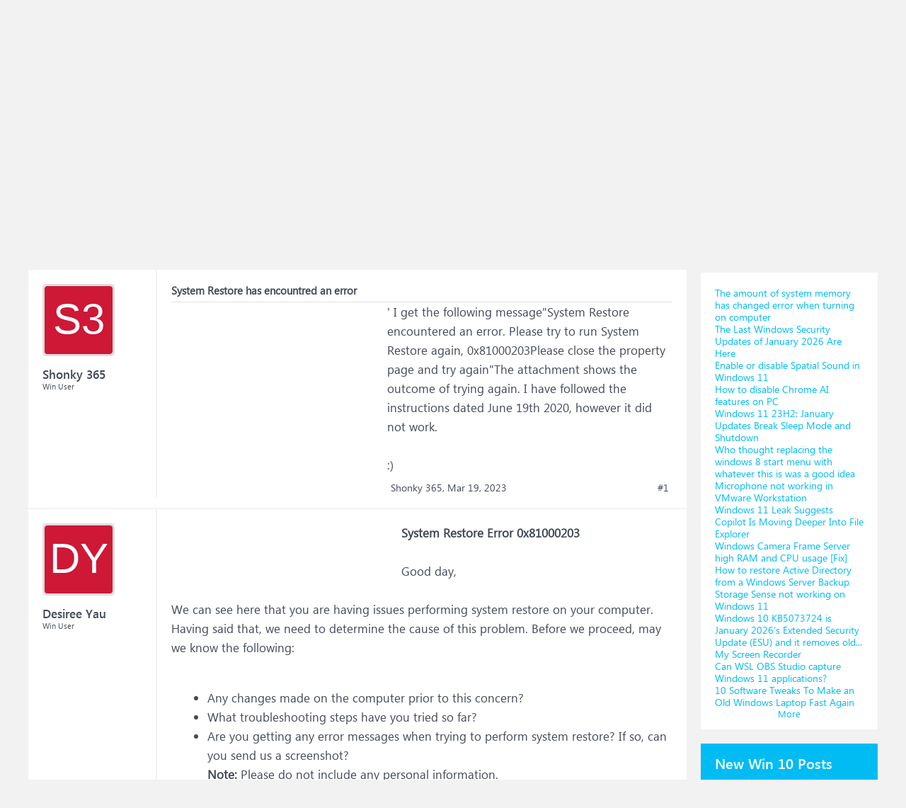

--- FILE ---
content_type: text/html; charset=UTF-8
request_url: https://www.windowsphoneinfo.com/threads/system-restore-has-encountred-an-error.940635/
body_size: 12311
content:
<!DOCTYPE html>
<html id="XenForo" lang="en-US" dir="LTR" class="Public NoJs LoggedOut Sidebar RunDeferred Responsive" xmlns:fb="http://www.facebook.com/2008/fbml">
<head>

	<meta charset="utf-8" />
	<meta http-equiv="X-UA-Compatible" content="IE=Edge,chrome=1" />
	
		<meta name="viewport" content="width=device-width, initial-scale=1" />
	
	
		<base href="https://www.windowsphoneinfo.com/" />
	

	<title>System Restore has encountred an error</title>
	
	<noscript><style>.JsOnly, .jsOnly { display: none !important; }</style></noscript>
	<link rel="stylesheet" href="css.php?css=xenforo,form,public&amp;style=3&amp;dir=LTR&amp;d=1693223641" />
	<link rel="stylesheet" href="css.php?css=andy_similarthreadsplus,bb_code,dark_azucloud,discussion_list,login_bar,message,message_user_info,node_list,thread_view,twitter,wf_default,xb_avatar_username&amp;style=3&amp;dir=LTR&amp;d=1693223641" />

	<link rel="manifest" href="/manifest.json">
        <meta name="theme-color" content="#0078d7"/>

	
	<link rel="apple-touch-icon" href="https://www.windowsphoneinfo.com/styles/brivium/iodine/xenforo/logo_win.png" />
	<link rel="alternate" type="application/rss+xml" title="RSS feed for Windows 10 Forums" href="forums/-/index.rss" />
	
	
	<link rel="canonical" href="https://www.windowsphoneinfo.com/threads/system-restore-has-encountred-an-error.940635/" />
	<meta name="description" content="&#9989; System Restore has encountred an error:' I get the following message&quot;System Restore encountered an error. Please try to run System Restore again, 0x81000203Please close the property page and..." /><meta name="keywords" content="System Restore has encountred an error, System, Restore, has, encountred, an, error, Windows 10 Gaming, Windows10, Gaming, Windows 10 Forums" />
	<meta property="og:site_name" content="Windows 10 Forums" />
	<meta property="og:image" content="https://www.windowsphoneinfo.com/styles/brivium/iodine/xenforo/avatars/avatar_m.png" />
	<meta property="og:image" content="https://www.windowsphoneinfo.com/styles/brivium/iodine/xenforo/logo_win.png" />
	<meta property="og:type" content="article" />
	<meta property="og:url" content="https://www.windowsphoneinfo.com/threads/system-restore-has-encountred-an-error.940635/" />
	<meta property="og:title" content="System Restore has encountred an error" />
	<meta property="og:description" content="' I get the following message&quot;System Restore encountered an error. Please try to run System Restore again, 0x81000203Please close the property page and..." />
	
	
	

</head>

<body class="node19 node1 SelectQuotable">




	

<div id="loginBar">
	<div class="pageWidth">
		<div class="pageContent">	
			<div id="loginBarHandle">
				
			</div>
			
			<span class="helper"></span>

			
		</div>
	</div>
</div>


<div id="headerMover">
	<div id="headerProxy"></div>

<div id="content" class="thread_view">
	<div class="pageWidth">
		<div class="pageContent">
			<!-- main content area -->
			
			
			
			
			
			
			<div class="breadBoxTop ">
				
				

<nav>
	
		
			
				
			
		
			
				
			
		
	

	<fieldset class="breadcrumb">
		<a href="misc/quick-navigation-menu?selected=node-19" class="OverlayTrigger jumpMenuTrigger" data-cacheOverlay="true" title="Open quick navigation"><!--Jump to...--></a>
			
		<div class="boardTitle"><strong>Windows 10 Forums</strong></div>
		
		<span class="crumbs">
			
			
			
			
			
				
					<span class="crust" itemscope="itemscope" itemtype="https://schema.org/ListItem">
						<a href="https://www.windowsphoneinfo.com/#windows-10-forums.1" class="crumb" rel="up" itemprop="url"><span itemprop="item">Windows 10 Forums</span></a>
						<span class="arrow"><span>&gt;</span></span>
					</span>
				
					<span class="crust" itemscope="itemscope" itemtype="https://schema.org/ListItem">
						<a href="https://www.windowsphoneinfo.com/forums/windows-10-gaming.19/" class="crumb" rel="up" itemprop="url"><span itemprop="item">Windows 10 Gaming</span></a>
						<span class="arrow"><span>&gt;</span></span>
					</span>
				
					<span class="crust" itemscope="itemscope" itemtype="https://schema.org/ListItem">
						<span  itemprop="item" style="line-height: 30px;">System Restore has encountred an error</span>
						<span class="arrow"><span>&gt;</span></span>
					</span>
			
		</span>
	</fieldset>
</nav>
			</div>

		
			
				<div class="mainContainer">
					<div class="mainContent">
						
						<!--[if lt IE 8]>
							<p class="importantMessage">You are using an out of date browser. It  may not display this or other websites correctly.<br />You should upgrade or use an <a href="https://www.google.com/chrome/browser/" target="_blank">alternative browser</a>.</p>
						<![endif]-->

						
						
	

	
						
						
						
						
												
							<!-- h1 title, description -->
							<div class="titleBar">
								
								<h1 id="System_Restore_has_encountred_an_error"><b>Windows 10: </b>System Restore has encountred an error</h1>
								
								<p id="pageDescription" class="muted ">Discus and support <em>System Restore has encountred an error</em> in <strong>Windows 10 Gaming</strong> to solve the problem;  ' I get the following message&quot;System Restore encountered an error. Please try to run System Restore again, 0x81000203Please close the property page and...
	Discussion in '<a href="forums/windows-10-gaming.19/">Windows 10 Gaming</a>' started by Shonky 365, <a href="threads/system-restore-has-encountred-an-error.940635/"><span class="DateTime" title="Mar 19, 2023 at 7:42 AM">Mar 19, 2023</span></a>.
</p>
							</div>
						
						
						
						
						
						<!-- main template -->
						



























	




<div class="pageNavLinkGroup">
	<div class="linkGroup SelectionCountContainer">
		
		
	</div>

	
</div>





<form action="inline-mod/post/switch" method="post"
	class="InlineModForm section"
	data-cookieName="posts"
	data-controls="#InlineModControls"
	data-imodOptions="#ModerationSelect option">

	<ol class="messageList" id="messageList">
		
			
				


<li id="post-4107483" class="message   " data-author="Shonky 365">

	

<div class="messageUserInfo" >	
<div class="messageUserBlock ">
	
		<div class="avatarHolder">
			<span class="helper"></span>
			<a class="avatar Avm" data-avatarhtml="true"><span class="user-name xbimgsize_m" >SHONKY 365</span></a>
			
			<!-- slot: message_user_info_avatar -->
		</div>
	


	
		<div class="userText">
			<a itemprop="name" class="username" dir="auto">Shonky 365</a>
			<em class="userTitle" >Win User</em>
			
			<!-- slot: message_user_info_text -->
		</div>
	
		
	
		


	<span class="arrow"><span></span></span>
</div>
</div>

	<div class="messageInfo primaryContent">

<h2 class="messageTitle">System Restore has encountred an error</h2>

		
		
		
		
		
		<div class="messageContent">		
			<article>
				<blockquote class="messageText SelectQuoteContainer ugc baseHtml">
					

<!-- Register AD -->
<div style="height:100%; float:left; margin-right:5px;">
<script async src="//pagead2.googlesyndication.com/pagead/js/adsbygoogle.js"></script>
<!-- WinPhone-IP1 -->
<ins class="adsbygoogle"
     style="display:inline-block;width:300px;height:250px"
     data-ad-client="ca-pub-0879914387367977"
     data-ad-slot="5761437340"></ins>
<script>
(adsbygoogle = window.adsbygoogle || []).push({});
</script>
<br />
</div>
<!-- / Register AD -->







					&#039; I get the following message&quot;System Restore encountered an error. Please try to run System Restore again, 0x81000203Please close the property page and try again&quot;The attachment shows the outcome of trying again. I have followed the instructions dated June 19th 2020, however it did not work.<br />
<br />
<span>:)</span>
					<div class="messageTextEndMarker">&nbsp;</div>
				</blockquote>
			</article>
			
			
		</div>
		
		
		
		
		
		
		
				
		<div class="messageMeta ToggleTriggerAnchor">
			
			<div class="privateControls">
				
				<span class="item muted">
					<span class="authorEnd">Shonky 365,</span>
					<a href="threads/system-restore-has-encountred-an-error.940635/" title="Permalink" rel="nofollow" class="datePermalink"><span class="DateTime" title="Mar 19, 2023 at 7:42 AM">Mar 19, 2023</span></a>
				</span>
				
				
				
				
				
				
				
				
				
				
				
			</div>
			
			<div class="publicControls">
				<a href="threads/system-restore-has-encountred-an-error.940635/" title="Permalink" rel="nofollow" class="item muted postNumber hashPermalink OverlayTrigger" data-href="posts/4107483/permalink">#1</a>
				
				
				
				
			</div>
		</div>
	
		
		<div id="likes-post-4107483"></div>
	</div>

	
	
	
	
</li>



			
		
			
				


<li id="post-4107488" class="message   " data-author="Desiree Yau">

	

<div class="messageUserInfo" >	
<div class="messageUserBlock ">
	
		<div class="avatarHolder">
			<span class="helper"></span>
			<a class="avatar Avm" data-avatarhtml="true"><span class="user-name xbimgsize_m" >DESIREE YAU</span></a>
			
			<!-- slot: message_user_info_avatar -->
		</div>
	


	
		<div class="userText">
			<a itemprop="name" class="username" dir="auto">Desiree Yau</a>
			<em class="userTitle" >Win User</em>
			
			<!-- slot: message_user_info_text -->
		</div>
	
		
	
		


	<span class="arrow"><span></span></span>
</div>
</div>

	<div class="messageInfo primaryContent">

		
		
		
		
		
		<div class="messageContent">		
			<article>
				<blockquote class="messageText SelectQuoteContainer ugc baseHtml">
					





<!-- Register AD -->
<div style="height:100%; float:left; margin-right:5px;">
<script async src="//pagead2.googlesyndication.com/pagead/js/adsbygoogle.js"></script>
<!-- WinPhone-IP2 -->
<ins class="adsbygoogle"
     style="display:inline-block;width:320px;height:100px"
     data-ad-client="ca-pub-0879914387367977"
     data-ad-slot="3600385858"></ins>
<script>
(adsbygoogle = window.adsbygoogle || []).push({});
</script>
<br />
</div>
<!-- / Register AD -->



					<b>System Restore Error 0x81000203</b><br />
<br />
Good day,<br />
<br />
We can see here that you are having issues performing system restore on your computer. Having said that, we need to determine the cause of this problem. Before we proceed, may we know the following:<br />
<br />
<ul>
<li>Any changes made on the computer prior to this concern?</li>
<li>What troubleshooting steps have you tried so far?</li>
<li>Are you getting any error messages when trying to perform system restore? If so, can you send us a screenshot?<br />
<b>Note: </b>Please do not include any personal information.</li>
<li>Have you performed all the suggested troubleshooting steps found on this thread?</li>
</ul>
					<div class="messageTextEndMarker">&nbsp;</div>
				</blockquote>
			</article>
			
			
		</div>
		
		
		
		
		
		
		
				
		<div class="messageMeta ToggleTriggerAnchor">
			
			<div class="privateControls">
				
				<span class="item muted">
					<span class="authorEnd">Desiree Yau,</span>
					<a href="threads/system-restore-has-encountred-an-error.940635/#post-4107488" title="Permalink" rel="nofollow" class="datePermalink"><span class="DateTime" title="Mar 19, 2023 at 7:45 AM">Mar 19, 2023</span></a>
				</span>
				
				
				
				
				
				
				
				
				
				
				
			</div>
			
			<div class="publicControls">
				<a href="threads/system-restore-has-encountred-an-error.940635/#post-4107488" title="Permalink" rel="nofollow" class="item muted postNumber hashPermalink OverlayTrigger" data-href="posts/4107488/permalink">#2</a>
				
				
				
				
			</div>
		</div>
	
		
		<div id="likes-post-4107488"></div>
	</div>

	
	
	
	
</li>

			
		
			
				


<li id="post-4107489" class="message   " data-author="Argel Obm">

	

<div class="messageUserInfo" >	
<div class="messageUserBlock ">
	
		<div class="avatarHolder">
			<span class="helper"></span>
			<a class="avatar Avm" data-avatarhtml="true"><span class="user-name xbimgsize_m" >ARGEL OBM</span></a>
			
			<!-- slot: message_user_info_avatar -->
		</div>
	


	
		<div class="userText">
			<a itemprop="name" class="username" dir="auto">Argel Obm</a>
			<em class="userTitle" >Win User</em>
			
			<!-- slot: message_user_info_text -->
		</div>
	
		
	
		


	<span class="arrow"><span></span></span>
</div>
</div>

	<div class="messageInfo primaryContent">

		
		
		
		
		
		<div class="messageContent">		
			<article>
				<blockquote class="messageText SelectQuoteContainer ugc baseHtml">
					







					<b>System Restore error</b><br />
<br />
Hi Alex,<br />
<br />
It is possible that the service of System Restore did not run right away. This can be the reason why you&#039;re seeing an error log in the Event Viewer. If you can use your computer smoothly and if you can run System Restore without any issues, it means that<br />
 the error that you saw in the Event Viewer is already resolved.<br />
<br />
If you&#039;re having an issue using System Restore, there may be an issue with the hard drive of your computer. This may also be the reason why you&#039;re encountering the error code 0x80070057 in Event Viewer. We suggest that you run the &quot;check disk&quot; command to<br />
 check the hard drive of your computer. To do this, follow these steps:<br />
<br />
<ul>
<li>Right-click the Windows logo (Start button).</li>
<li>Choose <b>Command Prompt (Admin)</b>.</li>
<li>In the command window, type <b>chkdsk /f</b>, and then press <b><br />
Enter</b>.</li>
<li>Press the letter &quot;Y&quot; on your keyboard, and then press <b>Enter</b>.</li>
<li>Restart your computer start the &quot;check disk&quot; process.</li>
</ul><br />
Let us know how it goes.
					<div class="messageTextEndMarker">&nbsp;</div>
				</blockquote>
			</article>
			
			
		</div>
		
		
		
		
		
		
		
				
		<div class="messageMeta ToggleTriggerAnchor">
			
			<div class="privateControls">
				
				<span class="item muted">
					<span class="authorEnd">Argel Obm,</span>
					<a href="threads/system-restore-has-encountred-an-error.940635/#post-4107489" title="Permalink" rel="nofollow" class="datePermalink"><span class="DateTime" title="Mar 19, 2023 at 7:45 AM">Mar 19, 2023</span></a>
				</span>
				
				
				
				
				
				
				
				
				
				
				
			</div>
			
			<div class="publicControls">
				<a href="threads/system-restore-has-encountred-an-error.940635/#post-4107489" title="Permalink" rel="nofollow" class="item muted postNumber hashPermalink OverlayTrigger" data-href="posts/4107489/permalink">#3</a>
				
				
				
				
			</div>
		</div>
	
		
		<div id="likes-post-4107489"></div>
	</div>

	
	
	
	
</li>

			
		
			
				


<li id="post-4107490" class="message   " data-author="Argel Obm">

	

<div class="messageUserInfo" >	
<div class="messageUserBlock ">
	
		<div class="avatarHolder">
			<span class="helper"></span>
			<a class="avatar Avm" data-avatarhtml="true"><span class="user-name xbimgsize_m" >ARGEL OBM</span></a>
			
			<!-- slot: message_user_info_avatar -->
		</div>
	


	
		<div class="userText">
			<a itemprop="name" class="username" dir="auto">Argel Obm</a>
			<em class="userTitle" >Win User</em>
			
			<!-- slot: message_user_info_text -->
		</div>
	
		
	
		


	<span class="arrow"><span></span></span>
</div>
</div>

	<div class="messageInfo primaryContent">

<h2 class="messageTitle">System Restore has encountred an error</h2>

		
		
		
		
		
		<div class="messageContent">		
			<article>
				<blockquote class="messageText SelectQuoteContainer ugc baseHtml">
					







					<b>System Restore error</b><br />
<br />
The &quot;mstdc.log&quot; file is a transaction log file of Windows operating systems. Since it is a log file, it should not affect the performance of your system. Also, the error that you&#039;re getting with that log file is not connected to the System Restore error<br />
 code you&#039;re seeing in the Event Viewer. If you want to make sure that System Restore is functioning properly, you can also disable and re-enable it. Please take note that by disabling System Restore, you lose your restore points. To disable and re-enable System<br />
 Restore, follow these steps:<br />
<br />
<ul>
<li>Access <b>System Restore</b> by searching using Cortana.</li>
<li>Click <b>Configure</b>.</li>
<li>Choose <b>Disable system protection</b>.</li>
<li>Click <b>Apply</b>, and the press <b>OK</b>.</li>
<li>Click <b>Configure again</b>.</li>
<li>Choose <b>Turn on system protection</b>.</li>
<li>Click <b>Apply</b>, and the press <b>OK</b>.</li>
<li>Click <b>OK</b>.</li>
</ul><br />
If you do not encounter any issues while doing the steps above, it means that System Restore is working properly.<br />
<br />
Let us know how it goes.
					<div class="messageTextEndMarker">&nbsp;</div>
				</blockquote>
			</article>
			
			
		</div>
		
		
		
		
		
		
		
				
		<div class="messageMeta ToggleTriggerAnchor">
			
			<div class="privateControls">
				
				<span class="item muted">
					<span class="authorEnd">Argel Obm,</span>
					<a href="threads/system-restore-has-encountred-an-error.940635/#post-4107490" title="Permalink" rel="nofollow" class="datePermalink"><span class="DateTime" title="Mar 19, 2023 at 7:45 AM">Mar 19, 2023</span></a>
				</span>
				
				
				
				
				
				
				
				
				
				
				
			</div>
			
			<div class="publicControls">
				<a href="threads/system-restore-has-encountred-an-error.940635/#post-4107490" title="Permalink" rel="nofollow" class="item muted postNumber hashPermalink OverlayTrigger" data-href="posts/4107490/permalink">#4</a>
				
				
				
				
			</div>
		</div>
	
		
		<div id="likes-post-4107490"></div>
	</div>

	
	
	
	
</li>

			
		
		
	</ol>

	

	<input type="hidden" name="_xfToken" value="" />

</form>

	<div class="pageNavLinkGroup">
			
				
					<div class="linkGroup">
						
							<label for="LoginControl"><a href="login/" rel="nofollow" class="concealed element">(You must log in or sign up to reply here.)</a></label>
						
					</div>
				
			
			<div class="linkGroup" style="display: none"><a href="javascript:" class="muted JsOnly DisplayIgnoredContent Tooltip" title="Show hidden content by ">Show Ignored Content</a></div>

			
	</div>


<div class="titleBelow">Thema: <h3 style="display:inline;">System Restore has encountred an error</h3></div>










<div id="PreviewTooltip">
	<span class="arrow"><span></span></span>
	
	<div class="section">
		<div class="primaryContent previewContent">
			<span class="PreviewContents">Loading...</span>
		</div>
	</div>
</div>




    <div class="sectionMain similarthreadsplus">

        <ol class="dataTable">

<li class="titleBar">
        
        
            <div><h2 class="username">System Restore has encountred an error - Similar Threads - System Restore has</h2></div>
        
</li>

        

<li class="dataRow">
            <h3 class="title"><a href="threads/system-restore-error.1039976/#System_Restore_Error"
            class="PreviewTooltip"
            title="Good Day, i have issue when i'm click the Recovery Icon. because I want to system restore due to can''t fix the my sound even I've tried the troubleshoot sound problem. Also my Asus Armory Crate when I'm open the program it wont run....">System Restore Error</a></h3> in <b>Windows 10 Gaming</b>
            <div class="previewText"><em>System Restore Error</em>:  Good Day, i have issue when i'm click the Recovery Icon. because I want to system restore due to can''t fix the my sound even I've tried the troubleshoot sound problem. Also my Asus Armory Crate when I'm open the program it wont run....</div>

</li>
        

<li class="dataRow">
            <h3 class="title"><a href="threads/system-restore-has-encountred-an-error.940631/#System_Restore_has_encountred_an_error"
            class="PreviewTooltip"
            title="' I get the following message&quot;System Restore encountered an error. Please try to run System Restore again, 0x81000203Please close the property page and try again&quot;The attachment shows the outcome of trying again. I have followed the instructions dated June 19th 2020, however...">System Restore has encountred an error</a></h3> in <b>Windows 10 Software and Apps</b>
            <div class="previewText"><em>System Restore has encountred an error</em>:  ' I get the following message&quot;System Restore encountered an error. Please try to run System Restore again, 0x81000203Please close the property page and try again&quot;The attachment shows the outcome of trying again. I have followed the instructions dated June 19th 2020, however...</div>

</li>
        

<li class="dataRow">
            <h3 class="title"><a href="threads/system-restore-has-encountred-an-error.940627/#System_Restore_has_encountred_an_error"
            class="PreviewTooltip"
            title="' I get the following message&quot;System Restore encountered an error. Please try to run System Restore again, 0x81000203Please close the property page and try again&quot;The attachment shows the outcome of trying again. I have followed the instructions dated June 19th 2020, however...">System Restore has encountred an error</a></h3> in <b>Windows 10 Customization</b>
            <div class="previewText"><em>System Restore has encountred an error</em>:  ' I get the following message&quot;System Restore encountered an error. Please try to run System Restore again, 0x81000203Please close the property page and try again&quot;The attachment shows the outcome of trying again. I have followed the instructions dated June 19th 2020, however...</div>

</li>
        

<li class="dataRow">
            <h3 class="title"><a href="threads/system-restore-error.911806/#System_Restore_Error"
            class="PreviewTooltip"
            title="Hello, I am receiving the message “system restore: to use system restore you must specify which windows installation to restore. Restart this computer select an operating system and then select system restore .” I cannot select an operating system. For background, my pc had...">System Restore Error</a></h3> in <b>Windows 10 BSOD Crashes and Debugging</b>
            <div class="previewText"><em>System Restore Error</em>:  Hello, I am receiving the message “system restore: to use system restore you must specify which windows installation to restore. Restart this computer select an operating system and then select system restore .” I cannot select an operating system. For background, my pc had...</div>

</li>
        

<li class="dataRow">
            <h3 class="title"><a href="threads/system-restore-error.911801/#System_Restore_Error"
            class="PreviewTooltip"
            title="Hello, I am receiving the message “system restore: to use system restore you must specify which windows installation to restore. Restart this computer select an operating system and then select system restore .” I cannot select an operating system. For background, my pc had...">System Restore Error</a></h3> in <b>Windows 10 Software and Apps</b>
            <div class="previewText"><em>System Restore Error</em>:  Hello, I am receiving the message “system restore: to use system restore you must specify which windows installation to restore. Restart this computer select an operating system and then select system restore .” I cannot select an operating system. For background, my pc had...</div>

</li>
        

<li class="dataRow">
            <h3 class="title"><a href="threads/system-restore-errors.689105/#System_Restore_errors"
            class="PreviewTooltip"
            title="I am using the latest build of Windows 11 and lately I have noticed some of my system restore points have been disappearing, despite having plenty of space allocated. There were no explicit errors at first, but now when I start the settings menu I get the following error...">System Restore errors</a></h3> in <b>Windows 10 Software and Apps</b>
            <div class="previewText"><em>System Restore errors</em>:  I am using the latest build of Windows 11 and lately I have noticed some of my system restore points have been disappearing, despite having plenty of space allocated. There were no explicit errors at first, but now when I start the settings menu I get the following error...</div>

</li>
        

<li class="dataRow">
            <h3 class="title"><a href="threads/system-restore-error.447099/#System_Restore_Error"
            class="PreviewTooltip"
            title="I've been facing issue while opening system restore. Noticed the problem today morning when the pc automatically went into recovery mode and attempted start up repair. I suspect the problem is related to AOEMI Backupper which i uninstalled (with revo uninstaller) and...">System Restore Error</a></h3> in <b>Windows 10 Support</b>
            <div class="previewText"><em>System Restore Error</em>:  I've been facing issue while opening system restore. Noticed the problem today morning when the pc automatically went into recovery mode and attempted start up repair. I suspect the problem is related to AOEMI Backupper which i uninstalled (with revo uninstaller) and...</div>

</li>
        

<li class="dataRow">
            <h3 class="title"><a href="threads/system-restor-error.199142/#system_restor_error"
            class="PreviewTooltip"
            title="please help me[ATTACH]
What can I do ?

https://answers.microsoft.com/en-us/windows/forum/all/system-restor-error/39c6cd93-5d14-41f1-9c09-57c77c8e1c13">system restor error</a></h3> in <b>Windows 10 Installation and Upgrade</b>
            <div class="previewText"><em>system restor error</em>:  please help me[ATTACH]
What can I do ?

https://answers.microsoft.com/en-us/windows/forum/all/system-restor-error/39c6cd93-5d14-41f1-9c09-57c77c8e1c13</div>

</li>
        

<li class="dataRow">
            <h3 class="title"><a href="threads/error-system-restore.182926/#Error_System_Restore"
            class="PreviewTooltip"
            title="Can anyone help me. My laptop gives me error (0x80071160) - system restore failed to extract the file (C:\Windows\System32\drivers\wd\WdBoot.sys) from the restore point. Before that I get the blue screen, Says that automatic repari couldn't repair your PC after that performed...">Error System Restore</a></h3> in <b>Windows 10 BSOD Crashes and Debugging</b>
            <div class="previewText"><em>Error System Restore</em>:  Can anyone help me. My laptop gives me error (0x80071160) - system restore failed to extract the file (C:\Windows\System32\drivers\wd\WdBoot.sys) from the restore point. Before that I get the blue screen, Says that automatic repari couldn't repair your PC after that performed...</div>

</li>
        

        </ol>
    </div>









	



						
						


						
						
							<!-- login form, to be moved to the upper drop-down -->
							







<form action="login/login" method="post" class="xenForm eAuth" id="login" style="display:none">

	
		<ul id="eAuthUnit">
			
				
				
				
				
					
					<li><a href="register/twitter?reg=1" class="twitterLogin" tabindex="110"><span>Log in with Twitter</span></a></li>
				
				
				
				
			
		</ul>
	

	<div class="ctrlWrapper">
		<dl class="ctrlUnit">
			<dt><label for="LoginControl">Your name or email address:</label></dt>
			<dd><input type="text" name="login" id="LoginControl" class="textCtrl" tabindex="101" /></dd>
		</dl>
	
	
		<dl class="ctrlUnit">
			<dt>
				<label for="ctrl_password">Do you already have an account?</label>
			</dt>
			<dd>
				<ul>
					<li><label for="ctrl_not_registered"><input type="radio" name="register" value="1" id="ctrl_not_registered" tabindex="105" />
						No, create an account now.</label></li>
					<li><label for="ctrl_registered"><input type="radio" name="register" value="0" id="ctrl_registered" tabindex="105" checked="checked" class="Disabler" />
						Yes, my password is:</label></li>
					<li id="ctrl_registered_Disabler">
						<input type="password" name="password" class="textCtrl" id="ctrl_password" tabindex="102" />
						<div class="lostPassword"><a href="lost-password/" rel="nofollow" class="OverlayTrigger OverlayCloser" tabindex="106">Forgot your password?</a></div>
					</li>
				</ul>
			</dd>
		</dl>
	
		
		<dl class="ctrlUnit submitUnit">
			<dt></dt>
			<dd>
				<input type="submit" class="button primary" value="Log in" tabindex="104" data-loginPhrase="Log in" data-signupPhrase="Sign up" />
				<label for="ctrl_remember" class="rememberPassword"><input type="checkbox" name="remember" value="1" id="ctrl_remember" tabindex="103" /> Stay logged in</label>
			</dd>
		</dl>
	</div>

	<input type="hidden" name="cookie_check" value="1" />
	<input type="hidden" name="redirect" value="/threads/system-restore-has-encountred-an-error.940635/" />
	<input type="hidden" name="_xfToken" value="" />

</form>
						
						
					</div>
				</div>
				
				<!-- sidebar -->
				<aside>
					<div class="sidebar">
						
						
						

<div class="section loginButton">		
	<div class="secondaryContent">
		<label for="LoginControl" id="SignupButton"><a href="login/" rel="nofollow" class="inner">Sign up now!</a></label>
	</div>
</div>




						<div class="section widget-single">
	<div class="secondaryContent widget sidebar-widget WidgetFramework_WidgetRenderer_Threads" id="widget-12">
		<h3>
			
				New Threads
			
		</h3>
		<!-- 50d855eb4490c74a1f908f7174f6fe43 --><div class="WidgetFramework_WidgetRenderer_Threads_ListCompact">
<ol>
<li class="thread-1512674 thread-node-2">
<div class="title">
<i></i><a href="threads/the-amount-of-system-memory-has-changed-error-when-turning-on-computer.1512674/"
title=""
class="PreviewTooltip"
data-previewUrl="threads/the-amount-of-system-memory-has-changed-error-when-turning-on-computer.1512674/preview">The amount of system memory has changed error when turning on computer</a>
</div>
</li>
<li class="thread-1512673 thread-node-2">
<div class="title">
<i></i><a href="threads/the-last-windows-security-updates-of-january-2026-are-here.1512673/"
title=""
class="PreviewTooltip"
data-previewUrl="threads/the-last-windows-security-updates-of-january-2026-are-here.1512673/preview">The Last Windows Security Updates of January 2026 Are Here</a>
</div>
</li>
<li class="thread-1512672 thread-node-2">
<div class="title">
<i></i><a href="threads/enable-or-disable-spatial-sound-in-windows-11.1512672/"
title=""
class="PreviewTooltip"
data-previewUrl="threads/enable-or-disable-spatial-sound-in-windows-11.1512672/preview">Enable or disable Spatial Sound in Windows 11</a>
</div>
</li>
<li class="thread-1512671 thread-node-2">
<div class="title">
<i></i><a href="threads/how-to-disable-chrome-ai-features-on-pc.1512671/"
title=""
class="PreviewTooltip"
data-previewUrl="threads/how-to-disable-chrome-ai-features-on-pc.1512671/preview">How to disable Chrome AI features on PC</a>
</div>
</li>
<li class="thread-1512670 thread-node-2">
<div class="title">
<i></i><a href="threads/windows-11-23h2-january-updates-break-sleep-mode-and-shutdown.1512670/"
title=""
class="PreviewTooltip"
data-previewUrl="threads/windows-11-23h2-january-updates-break-sleep-mode-and-shutdown.1512670/preview">Windows 11 23H2: January Updates Break Sleep Mode and Shutdown</a>
</div>
</li>
<li class="thread-1512669 thread-node-24">
<div class="title">
<i></i><a href="threads/who-thought-replacing-the-windows-8-start-menu-with-whatever-this-is-was-a-good-idea.1512669/"
title=""
class="PreviewTooltip"
data-previewUrl="threads/who-thought-replacing-the-windows-8-start-menu-with-whatever-this-is-was-a-good-idea.1512669/preview">Who thought replacing the windows 8 start menu with whatever this is was a good idea</a>
</div>
</li>
<li class="thread-1512668 thread-node-2">
<div class="title">
<i></i><a href="threads/microphone-not-working-in-vmware-workstation.1512668/"
title=""
class="PreviewTooltip"
data-previewUrl="threads/microphone-not-working-in-vmware-workstation.1512668/preview">Microphone not working in VMware Workstation</a>
</div>
</li>
<li class="thread-1512667 thread-node-2">
<div class="title">
<i></i><a href="threads/windows-11-leak-suggests-copilot-is-moving-deeper-into-file-explorer.1512667/"
title=""
class="PreviewTooltip"
data-previewUrl="threads/windows-11-leak-suggests-copilot-is-moving-deeper-into-file-explorer.1512667/preview">Windows 11 Leak Suggests Copilot Is Moving Deeper Into File Explorer</a>
</div>
</li>
<li class="thread-1512666 thread-node-2">
<div class="title">
<i></i><a href="threads/windows-camera-frame-server-high-ram-and-cpu-usage-fix.1512666/"
title=""
class="PreviewTooltip"
data-previewUrl="threads/windows-camera-frame-server-high-ram-and-cpu-usage-fix.1512666/preview">Windows Camera Frame Server high RAM and CPU usage [Fix]</a>
</div>
</li>
<li class="thread-1512665 thread-node-2">
<div class="title">
<i></i><a href="threads/how-to-restore-active-directory-from-a-windows-server-backup.1512665/"
title=""
class="PreviewTooltip"
data-previewUrl="threads/how-to-restore-active-directory-from-a-windows-server-backup.1512665/preview">How to restore Active Directory from a Windows Server Backup</a>
</div>
</li>
<li class="thread-1512664 thread-node-2">
<div class="title">
<i></i><a href="threads/storage-sense-not-working-on-windows-11.1512664/"
title=""
class="PreviewTooltip"
data-previewUrl="threads/storage-sense-not-working-on-windows-11.1512664/preview">Storage Sense not working on Windows 11</a>
</div>
</li>
<li class="thread-1512663 thread-node-2">
<div class="title">
<i></i><a href="threads/windows-10-kb5073724-is-january-2026s-extended-security-update-esu-and-it-removes-old.1512663/"
title=""
class="PreviewTooltip"
data-previewUrl="threads/windows-10-kb5073724-is-january-2026s-extended-security-update-esu-and-it-removes-old.1512663/preview">Windows 10 KB5073724 is January 2026’s Extended Security Update (ESU) and it removes old...</a>
</div>
</li>
<li class="thread-1512662 thread-node-11">
<div class="title">
<i></i><a href="threads/my-screen-recorder.1512662/"
title=""
class="PreviewTooltip"
data-previewUrl="threads/my-screen-recorder.1512662/preview">My Screen Recorder</a>
</div>
</li>
<li class="thread-1512661 thread-node-24">
<div class="title">
<i></i><a href="threads/can-wsl-obs-studio-capture-windows-11-applications.1512661/"
title=""
class="PreviewTooltip"
data-previewUrl="threads/can-wsl-obs-studio-capture-windows-11-applications.1512661/preview">Can WSL OBS Studio capture Windows 11 applications?</a>
</div>
</li>
<li class="thread-1512660 thread-node-2">
<div class="title">
<i></i><a href="threads/10-software-tweaks-to-make-an-old-windows-laptop-fast-again.1512660/"
title=""
class="PreviewTooltip"
data-previewUrl="threads/10-software-tweaks-to-make-an-old-windows-laptop-fast-again.1512660/preview">10 Software Tweaks To Make an Old Windows Laptop Fast Again</a>
</div>
</li>
</ol>
<div class="WidgetFramework_WidgetRenderer_Threads_ListCompactMore"
data-selector=".WidgetFramework_WidgetRenderer_Threads_ListCompact">
<a href="." data-url="https://www.windowsphoneinfo.com/misc/wf-widget?widget_id=12&amp;_alp=YWVzMjU220on0ntBmp0zcBUwz3qVWSDXhjQeducMxejO%2BTyVBstcJOmLoJ%2B1vXKJPmt2x5wr0Vd6SjbXzmEic5qm8bQGwNfbCZdNeqdmduweP46hcLKIn2fSWYVZ0tMjQzxzb0nTSMr%2BaxhThaHGG8M1%2BD899MflVngdDeCV5UfTUaMWOoqWu1h3QGVwwqbwn0U1cl%2F8rc6a5PwpqPeDoqz6jp2XjS5zH2PXUeQh8hShTYdoRYuSkyfO%2FjzBsznKJ71XMyKQr%2B7dbrq%2Fe%2BdxPm2Tz%2B9Lc%2BL%2F1vY8UFYbvoCHPvjZHqE6JRDmTxZshYtNTYqY7cCV&amp;page=2">More</a>
</div>
<div id="PreviewTooltip">
<span class="arrow"><span></span></span>
<div class="section">
<div class="primaryContent previewContent">
<span class="PreviewContents">Loading...</span>
</div>
</div>
</div>
</div><!-- /50d855eb4490c74a1f908f7174f6fe43 (9s) -->
	</div>
</div>

















<div class="section widget-single">
	<div class="secondaryContent widget sidebar-widget WidgetFramework_WidgetRenderer_Threads" id="widget-4">
		<h3>
			
				<a href="find-new/posts">New Win 10 Posts</a>
			
		</h3>
		<!-- 39bf5ee80ea2eb1af0c5660d8485c655 --><div class="WidgetFramework_WidgetRenderer_Threads_Sidebar avatarList">
<ul>
<li class="thread-1512674 thread-node-2">
<a href="members/winclub.192/" class="avatar Av192s" data-avatarhtml="true"><span class="user-name xbimgsize_s" >WINCLUB</span></a>
<a title="The amount of system memory has changed error when turning on computer" class="Tooltip"
href="posts/6264427/">
The amount of system memory has...
</a>
<div class="userTitle">
<a href="members/winclub.192/" class="username" dir="auto">WinClub</a> replied <abbr class="DateTime" data-time="1768752541" data-diff="40602" data-datestring="Jan 18, 2026" data-timestring="11:09 AM">Jan 18, 2026 at 11:09 AM</abbr>
</div>
<div><b>System Reserved Memory issue</b><br />
Hi Rowan,<br />
The reduction in available system memory depends on the configuration of the following:<br />
<ul> <li>The…</li></ul></div>
</li>
<li class="thread-1512673 thread-node-2">
<a href="members/ghacks.19/" class="avatar Av19s" data-avatarhtml="true"><span class="user-name xbimgsize_s" >GHACKS</span></a>
<a title="The Last Windows Security Updates of January 2026 Are Here" class="Tooltip"
href="posts/6264423/">
The Last Windows Security...
</a>
<div class="userTitle">
<a href="members/ghacks.19/" class="username" dir="auto">GHacks</a> replied <abbr class="DateTime" data-time="1768725481" data-diff="67662" data-datestring="Jan 18, 2026" data-timestring="3:38 AM">Jan 18, 2026 at 3:38 AM</abbr>
</div>
<div><b>Windows 7 Ultimate (64) Security updates not installing.</b><br />
I have been having problems in installing the updates that I have listed below.…</div>
</li>
<li class="thread-1512672 thread-node-2">
<a href="members/winclub.192/" class="avatar Av192s" data-avatarhtml="true"><span class="user-name xbimgsize_s" >WINCLUB</span></a>
<a title="Enable or disable Spatial Sound in Windows 11" class="Tooltip"
href="posts/6264419/">
Enable or disable Spatial Sound...
</a>
<div class="userTitle">
<a href="members/winclub.192/" class="username" dir="auto">WinClub</a> replied <abbr class="DateTime" data-time="1768708143" data-diff="85000" data-datestring="Jan 17, 2026" data-timestring="10:49 PM">Jan 17, 2026 at 10:49 PM</abbr>
</div>
<div><b>Spatial Sound</b><br />
Hi,<br />
The Spatial Sound feature is available in Windows 10 but by default, it has been disabled. To enable it, follow the steps…</div>
</li>
<li class="thread-1512671 thread-node-2">
<a href="members/winclub.192/" class="avatar Av192s" data-avatarhtml="true"><span class="user-name xbimgsize_s" >WINCLUB</span></a>
<a title="How to disable Chrome AI features on PC" class="Tooltip"
href="posts/6264416/">
How to disable Chrome AI...
</a>
<div class="userTitle">
<a href="members/winclub.192/" class="username" dir="auto">WinClub</a> replied <abbr class="DateTime" data-time="1768577882" data-diff="215261" data-datestring="Jan 16, 2026" data-timestring="10:38 AM">Jan 16, 2026 at 10:38 AM</abbr>
</div>
<div><b>Google Chrome is getting 3 new generative AI features</b><br />
<div class="bbCodeBlock bbCodeQuote"> …</div></div>
</li>
<li class="thread-1512670 thread-node-2">
<a href="members/ghacks.19/" class="avatar Av19s" data-avatarhtml="true"><span class="user-name xbimgsize_s" >GHACKS</span></a>
<a title="Windows 11 23H2: January Updates Break Sleep Mode and Shutdown" class="Tooltip"
href="posts/6264411/">
Windows 11 23H2: January...
</a>
<div class="userTitle">
<a href="members/ghacks.19/" class="username" dir="auto">GHacks</a> replied <abbr class="DateTime" data-time="1768575784" data-diff="217359" data-datestring="Jan 16, 2026" data-timestring="10:03 AM">Jan 16, 2026 at 10:03 AM</abbr>
</div>
<div><b>What is wrong with January Windows Cumulative Updates for Windows 11 22H2 and 23H2 are not working?</b><br />
What is wrong with January Windows…</div>
</li>
<li class="thread-1512669 thread-node-24">
<a class="avatar Av0s" data-avatarhtml="true"><span class="user-name xbimgsize_s" >/U/MORE-EXPLANATION2032</span></a>
<a title="Who thought replacing the windows 8 start menu with whatever this is was a good idea" class="Tooltip"
href="posts/6264408/">
Who thought replacing the...
</a>
<div class="userTitle">
<a class="username" dir="auto">/u/More-Explanation2032</a> replied <abbr class="DateTime" data-time="1768485784" data-diff="307359" data-datestring="Jan 15, 2026" data-timestring="9:03 AM">Jan 15, 2026 at 9:03 AM</abbr>
</div>
<div><b>6 Start Menu Replacements for Windows 8</b><br />
Thanks natron. I&#039;ve been using Classic Shell lately. I think it&#039;s the…</div>
</li>
<li class="thread-1512668 thread-node-2">
<a href="members/winclub.192/" class="avatar Av192s" data-avatarhtml="true"><span class="user-name xbimgsize_s" >WINCLUB</span></a>
<a title="Microphone not working in VMware Workstation" class="Tooltip"
href="posts/6264404/">
Microphone not working in...
</a>
<div class="userTitle">
<a href="members/winclub.192/" class="username" dir="auto">WinClub</a> replied <abbr class="DateTime" data-time="1768480446" data-diff="312697" data-datestring="Jan 15, 2026" data-timestring="7:34 AM">Jan 15, 2026 at 7:34 AM</abbr>
</div>
<div><b>Vmware workstation 7 stoped working after upgrade from Win7SP1 to Win10</b><br />
Upgrade was perfect for all applications. But VMware workstation…</div>
</li>
</ul>
</div><!-- /39bf5ee80ea2eb1af0c5660d8485c655 (117s) -->
	</div>
</div>
						
						
					</div>
				</aside>
			
			
						
			<div class="breadBoxBottom">

<nav>
	

	<fieldset class="breadcrumb">
		<a href="misc/quick-navigation-menu?selected=node-19" class="OverlayTrigger jumpMenuTrigger" data-cacheOverlay="true" title="Open quick navigation"><!--Jump to...--></a>
			
		<div class="boardTitle"><strong>Windows 10 Forums</strong></div>
		
		<span class="crumbs">
			
			
			
			
			
				
					<span class="crust">
						<a href="https://www.windowsphoneinfo.com/#windows-10-forums.1" class="crumb"><span>Windows 10 Forums</span></a>
						<span class="arrow"><span>&gt;</span></span>
					</span>
				
					<span class="crust">
						<a href="https://www.windowsphoneinfo.com/forums/windows-10-gaming.19/" class="crumb"><span>Windows 10 Gaming</span></a>
						<span class="arrow"><span>&gt;</span></span>
					</span>
				
					<span class="crust">
						<span  style="line-height: 30px;">System Restore has encountred an error</span>
						<span class="arrow"><span>&gt;</span></span>
					</span>
			
		</span>
	</fieldset>
</nav></div>
			
						
			
						
		</div>
	</div>
</div>

<header>
	


<div id="header">
	<div class="brTopHeader">
		<div class="pageWidth">
			<div class="pageContent">
				
					<div class="visitorTabs">
						<label for="LoginControl" class="navTab"><a href="login/" rel="nofollow" class="brLoginLink navLink">Log in or Sign up</a></label>
					</div>
				
				
				

<div id="searchBar">
	
	<span id="QuickSearchPlaceholder" title="Search">Search</span>
	<fieldset id="QuickSearch">
		<form action="search/search" method="post" class="formPopup">
			
			<div class="primaryControls">
				<!-- block: primaryControls -->
				<input type="text" name="keywords" value="" class="textCtrl" placeholder="Search..." title="Enter your search and hit enter" id="QuickSearchQuery" />				
				<!-- end block: primaryControls -->
			</div>
			
			<div class="secondaryControls">
				<div class="controlsWrapper">
				
					<!-- block: secondaryControls -->
					<dl class="ctrlUnit">
						<dt></dt>
						<dd><ul>
							<li><label><input type="checkbox" name="title_only" value="1"
								id="search_bar_title_only" class="AutoChecker"
								data-uncheck="#search_bar_thread" /> Search titles only</label></li>
						</ul></dd>
					</dl>
				
					<dl class="ctrlUnit">
						<dt><label for="searchBar_users">Posted by Member:</label></dt>
						<dd>
							<input type="text" name="users" value="" class="textCtrl AutoComplete" id="searchBar_users" />
							<p class="explain">Separate names with a comma.</p>
						</dd>
					</dl>
				
					<dl class="ctrlUnit">
						<dt><label for="searchBar_date">Newer Than:</label></dt>
						<dd><input type="date" name="date" value="" class="textCtrl" id="searchBar_date" /></dd>
					</dl>
					
					
					<dl class="ctrlUnit">
						<dt></dt>
						<dd><ul>
								
									<li><label title="Search only System Restore has encountred an error"><input type="checkbox" name="type[post][thread_id]" value="940635"
	id="search_bar_thread" class="AutoChecker"
	data-uncheck="#search_bar_title_only, #search_bar_nodes" /> Search this thread only</label></li>
								
									<li><label title="Search only Windows 10 Gaming"><input type="checkbox" name="nodes[]" value="19"
	id="search_bar_nodes" class="Disabler AutoChecker" checked="checked"
	data-uncheck="#search_bar_thread" /> Search this forum only</label>
	<ul id="search_bar_nodes_Disabler">
		<li><label><input type="checkbox" name="type[post][group_discussion]" value="1"
			id="search_bar_group_discussion" class="AutoChecker"
			data-uncheck="#search_bar_thread" /> Display results as threads</label></li>
	</ul></li>
								
						</ul></dd>
					</dl>
					
				</div>
				<!-- end block: secondaryControls -->
				
				<dl class="ctrlUnit submitUnit">
					<dt></dt>
					<dd>
						<input type="submit" value="Search" class="button primary Tooltip" title="Find Now" />
						<div class="Popup" id="commonSearches">
							<a rel="Menu" class="button NoPopupGadget Tooltip" title="Useful Searches" data-tipclass="flipped"><span class="arrowWidget"></span></a>
							<div class="Menu">
								<div class="primaryContent menuHeader">
									<div>Useful Searches</div>
								</div>
								<ul class="secondaryContent blockLinksList">
									<!-- block: useful_searches -->
									<li><a href="find-new/posts?recent=1" rel="nofollow">Recent Posts</a></li>
									
									<!-- end block: useful_searches -->
								</ul>
							</div>
						</div>
						<a href="search/" rel="nofollow" class="button moreOptions Tooltip" title="Advanced Search">More</a>
					</dd>
				</dl>
				
			</div>
			
			<input type="hidden" name="_xfToken" value="" />
		</form>		
	</fieldset>
	
</div>
				<div class="brClock"></div>
			</div>
		</div>
	</div>
	<div class="header">
		<div class="pageWidth">
			<div class="pageContent">
				<div id="logoBlock">
			
			
			<div id="logo"><a href="https://www.windowsphoneinfo.com/">
				<span></span>
				<img src="styles/brivium/iodine/xenforo/logo_win.png" alt="Windows 10 Forums" />
			</a></div>
			
			<span class="helper"></span>
</div>
				

<div id="navigation">
		<nav>

<div class="navTabs">
	<ul class="publicTabs">
	
		<!-- home -->
		
		
		
		<!-- extra tabs: home -->
		
		
		
		<!-- forums -->
		
			<li class="navTab forums selected">
			
				<a href="https://www.windowsphoneinfo.com/" class="navLink" rel="nofollow">Forums</a>
				<a href="https://www.windowsphoneinfo.com/" class="SplitCtrl" rel="nofollow"></a>
				
				<div class="tabLinks forumsTabLinks">
					<div class="primaryContent menuHeader">
						<h3>Forums</h3>
						<div class="muted">Quick Links</div>
					</div>
					<ul class="secondaryContent blockLinksList">
					
						
						<li><a href="search/?type=post" rel="nofollow">Search Forums</a></li>
						
						<li><a href="find-new/posts" rel="nofollow">Recent Posts</a></li>
					<li><a href="unanswered/threads">Unanswered Threads</a></li>
					</ul>
				</div>
			</li>
		
		
		
		<!-- extra tabs: middle -->
		
		
		
		<!-- members -->
		
			<li class="navTab members Popup PopupControl PopupClosed">
			
				<a href="https://www.windowsphoneinfo.com/members/" class="navLink" rel="nofollow">Members</a>
				<a href="https://www.windowsphoneinfo.com/members/" class="SplitCtrl" rel="nofollow"></a>
				
				<div class="Menu JsOnly tabMenu membersTabLinks">
					<div class="primaryContent menuHeader">
						<h3>Members</h3>
						<div class="muted">Quick Links</div>
					</div>
					<ul class="secondaryContent blockLinksList">
					
						<li><a href="members/" rel="nofollow">Notable Members</a></li>
						
						<li><a href="online/" rel="nofollow">Current Visitors</a></li>
						<li><a href="recent-activity/" rel="nofollow">Recent Activity</a></li>
						
					
					</ul>
				</div>
			</li>
						
		
		<!-- extra tabs: end -->
		

		<!-- responsive popup -->
		<li class="navTab navigationHiddenTabs Popup PopupControl PopupClosed" style="display:none">	
						
			<a rel="Menu" class="navLink NoPopupGadget"><span class="menuIcon">Menu</span></a>
			
			<div class="Menu JsOnly blockLinksList primaryContent" id="NavigationHiddenMenu"></div>
		</li>
			
		
		
		
	</ul>
	
	
</div>

<span class="helper"></span>
			
		</nav>	
</div>
			</div>
		</div>
	</div>
</div>

	
	
</header>

</div>

<footer>


<div class="footer">

	<div class="pageWidth">
		<div class="pageContent">
			
				<div class="brFooterBlock first">
					<a href="https://windowsphoneinfo.com/"><img src="styles/brivium/iodine/xenforo/logo_win.png" /></a>
<p class="brTextContent">Biggest Windows 10 Forum</p>
				</div>
				<div class="brFooterBlock second">
					<h3>Windows 10 Errors</h3>
					<ul>
<li><a href="https://windowsphoneinfo.com/forums/windows-10-support.3/">Windows 10 Support</a></li>
<li><a href="https://www.windowsphoneinfo.com/forums/windows-10-installation-and-upgrade.5/">Windows 10 Installation</a></li>
<li><a href="https://www.windowsphoneinfo.com/forums/windows-10-drivers-and-hardware.8/">Windows 10 Driver</a></li>
</ul>
				</div>
				<div class="brFooterBlock third">
					<h3>Windows 10 Help</h3>
					<ul>
<li><a href="https://www.windowsphoneinfo.com/forums/windows-10-news.2/">News</a></li>
<li><a href="https://www.windowsphoneinfo.com/forums/windows-10-tutorials.4/">Tutorials</a></li>
<li><a href="https://www.windowsphoneinfo.com/forums/windows-10-bsod-crashes-and-debugging.10/">Bluescreen</a></li>
<li><a href="https://www.windowsphoneinfo.com/html-sitemap/">SiteMap</a></li>

</ul>
				</div>
				<div class="brFooterBlock fifth">
					<h3>Windows 10 Social</h3>
					<ul class="brSocial">
<li class="brYtIcon"><a href=""></a></li>
<li class="brFbIcon"><a href=""></a></li>
<li class="brTwIcon"><a href=""></a></li>
<li class="brGgIcon"><a href=""></a></li>
<li class="brPtIcon"><a href=""></a></li>
</ul>
<br/ style='clear:both;'>
<ul>
<li><a href="https://www.windowsphoneinfo.com/misc/contact">Contact Us</a></li>
<li><a href="https://www.windowsphoneinfo.com/help/privacy-policy">Privacy Policy</a></li>
</ul>
				</div>
		
		
			
		</div>
	</div>

</div>

<div class="footerLegal">
	<div class="pageWidth">
		<div class="pageContent">
		
			<div id="copyright">
				<a href="https://xenforo.com" class="concealed">Forum software by XenForo&trade; <span>&copy; 2010-2018 XenForo Ltd.</span></a> 
				<a href="http://brivium.com/xenforo-add-ons" title="Brivium XenForo Add-ons" rel="nofollow">XenForo Add-ons</a> & <a href="http://brivium.com/xenforo-styles" title="Brivium XenForo Style" rel="nofollow">XenForo Styles</a> ™ © 2012-2016 Brivium LLC.
			</div>
			
			
			
		
			
			<span class="helper"></span>
		</div>
	</div>	
</div>



</footer>

<div class="bottomFixer">
	
	

</div>




<script>
			var _b = document.getElementsByTagName('base')[0], _bH = "https://www.windowsphoneinfo.com/";
			if (_b && _b.href != _bH) _b.href = _bH;
		</script><script async src="https://www.googletagmanager.com/gtag/js?id=UA-43543255-5"></script><script>
		window.dataLayer = window.dataLayer || [];
		function gtag(){dataLayer.push(arguments);}
		gtag('js', new Date());
	
		gtag('config', 'UA-43543255-5', {
			// <!-- slot: ga_config_start -->
			
			
		});
	</script><script src="//code.jquery.com/jquery-2.2.4.min.js"></script><script>if (!window.jQuery) { document.write('<scr'+'ipt type="text/javascript" src="js/jquery/jquery-1.11.0.min.js"><\/scr'+'ipt>'); }</script><script src="js/xenforo/xenforo.js?_v=03ced626"></script><script src="js/WidgetFramework/script.min.js?_v=03ced626"></script><script src="js/xenbulletin/AvatarUsername/jquery.nameBadges.js?_v=03ced626"></script><script type="application/ld+json">
    {
      "@context": "https://schema.org",
      "@type": "BreadcrumbList",
      "itemListElement": [
{
        "@type": "ListItem",
        "position": 1,
        "name": "Windows 10 Forums",
        "item": "https://www.windowsphoneinfo.com/#windows-10-forums.1"
      } 

,

{
        "@type": "ListItem",
        "position": 2,
        "name": "Windows 10 Gaming",
        "item": "https://www.windowsphoneinfo.com/forums/windows-10-gaming.19/"
      } 


        ]
    }
  </script><script>
$(document).ready(function(){

  $('body .user-name').nameBadge();
  
  
  
});

$( document ).ajaxComplete(function() {
   $('body .user-name').nameBadge();
});

</script><script>


jQuery.extend(true, XenForo,
{
	visitor: { user_id: 0 },
	serverTimeInfo:
	{
		now: 1768793260,
		today: 1768712400,
		todayDow: 0
	},
	_lightBoxUniversal: "0",
	_enableOverlays: "1",
	_animationSpeedMultiplier: "0",
	_overlayConfig:
	{
		top: "10%",
		speed: 0,
		closeSpeed: 0,
		mask:
		{
			color: "rgb(0, 0, 0)",
			opacity: "0.6",
			loadSpeed: 0,
			closeSpeed: 0
		}
	},
	_ignoredUsers: [],
	_loadedScripts: {"thread_view":true,"message":true,"bb_code":true,"message_user_info":true,"andy_similarthreadsplus":true,"discussion_list":true,"wf_default":true,"login_bar":true,"dark_azucloud":true,"node_list":true,"twitter":true,"xb_avatar_username":true,"js\/WidgetFramework\/script.min.js?_v=03ced626":true,"js\/xenbulletin\/AvatarUsername\/jquery.nameBadges.js?_v=03ced626":true},
	_cookieConfig: { path: "/", domain: "", prefix: "xf_"},
	_csrfToken: "",
	_csrfRefreshUrl: "login/csrf-token-refresh",
	_jsVersion: "03ced626",
	_noRtnProtect: false,
	_noSocialLogin: false
});
jQuery.extend(XenForo.phrases,
{
	cancel: "Cancel",

	a_moment_ago:    "A moment ago",
	one_minute_ago:  "1 minute ago",
	x_minutes_ago:   "%minutes% minutes ago",
	today_at_x:      "Today at %time%",
	yesterday_at_x:  "Yesterday at %time%",
	day_x_at_time_y: "%day% at %time%",

	day0: "Sunday",
	day1: "Monday",
	day2: "Tuesday",
	day3: "Wednesday",
	day4: "Thursday",
	day5: "Friday",
	day6: "Saturday",

	_months: "January,February,March,April,May,June,July,August,September,October,November,December",
	_daysShort: "Sun,Mon,Tue,Wed,Thu,Fri,Sat",

	following_error_occurred: "The following error occurred",
	server_did_not_respond_in_time_try_again: "The server did not respond in time. Please try again.",
	logging_in: "Logging in",
	click_image_show_full_size_version: "Click this image to show the full-size version.",
	show_hidden_content_by_x: "Show hidden content by {names}"
});

// Facebook Javascript SDK
XenForo.Facebook.appId = "";
XenForo.Facebook.forceInit = false;


$('.pageNavLinkGroup').each(function()
{
	if($(this).outerHeight() <= 30)
	{
		$(this).addClass('none');
	}
});

$('.PageNav').each(function()
{
	if(!$(this).closest('.pageNavLinkGroup').length)
	{
		$(this).wrap('<div class="pageNavLinkGroup"></div>');
	}
});

if($('.sidebar').length)
{
	$('#content .pageContent').addClass('brStyle');
}

function footer()
{
	if($(window).width() <= 860)
	{
		if(!$('.footer .brFooterBlock.first ul.brSocial').length)
		{
			$('.footer ul.brSocial').clone().appendTo($('.footer .brFooterBlock.first'));
			$('.footer .brFooterBlock.fifth ul.brSocial').remove();
		}
	}
	else
	{
		if(!$('.footer .brFooterBlock.fifth ul.brSocial').length)
		{
			$('.footer ul.brSocial').clone().appendTo($('.footer .brFooterBlock.fifth'));
			$('.footer .brFooterBlock.first ul.brSocial').remove();
		}
	}
}
footer();

$(window).resize(function()
{
	footer();	
});
function updateClock ( )
 	{
 	var currentTime = new Date ( );
  	var currentHours = currentTime.getHours ( );
  	var currentMinutes = currentTime.getMinutes ( );
  	var currentSeconds = currentTime.getSeconds ( );

  	// Pad the minutes and seconds with leading zeros, if required
  	currentMinutes = ( currentMinutes < 10 ? "0" : "" ) + currentMinutes;
  	currentSeconds = ( currentSeconds < 10 ? "0" : "" ) + currentSeconds;
  	currentHours = ( currentHours < 10 ? "0" : "" ) + currentHours;

  	/*Choose either "AM" or "PM" as appropriate
  	var timeOfDay = ( currentHours < 12 ) ? "AM" : "PM";

  	Convert the hours component to 12-hour format if needed
  	currentHours = ( currentHours > 12 ) ? currentHours - 12 : currentHours;

  	Convert an hours component of "0" to "12"
  	currentHours = ( currentHours == 0 ) ? 12 : currentHours;*/

  	// Compose the string for display
  	var currentTimeString = currentHours + ":" + currentMinutes;
  	
  	
   	$(".brClock").html(currentTimeString);
   	  	
}
setInterval('updateClock()', 1000);

XenForo.brSidebar = function ($sideBar){this.__construct($sideBar);};
XenForo.brSidebar.prototype =
{
	__construct: function($sideBar)
	{
		$sideBar.each(function()
		{
			if($(this).find('h3'))
			{
				$(this).wrapInner('<div class="innerSideBar"></div>');
				$(this).find('.innerSideBar').before($(this).find('h3'));
			}
		});
	}
};

XenForo.register('.sidebar .secondaryContent, .xengallerySideBar .secondaryContent, .resourceListSidebar .secondaryContent, .profilePage .mast .section', 'XenForo.brSidebar');
</script><script>
$(document).ready(function()
{
	$("#BRCopyright").remove();
});
</script></body>
</html>

--- FILE ---
content_type: text/html; charset=utf-8
request_url: https://www.google.com/recaptcha/api2/aframe
body_size: 268
content:
<!DOCTYPE HTML><html><head><meta http-equiv="content-type" content="text/html; charset=UTF-8"></head><body><script nonce="piLrYzUkeH6GqpVkQO-wvA">/** Anti-fraud and anti-abuse applications only. See google.com/recaptcha */ try{var clients={'sodar':'https://pagead2.googlesyndication.com/pagead/sodar?'};window.addEventListener("message",function(a){try{if(a.source===window.parent){var b=JSON.parse(a.data);var c=clients[b['id']];if(c){var d=document.createElement('img');d.src=c+b['params']+'&rc='+(localStorage.getItem("rc::a")?sessionStorage.getItem("rc::b"):"");window.document.body.appendChild(d);sessionStorage.setItem("rc::e",parseInt(sessionStorage.getItem("rc::e")||0)+1);localStorage.setItem("rc::h",'1768793263576');}}}catch(b){}});window.parent.postMessage("_grecaptcha_ready", "*");}catch(b){}</script></body></html>